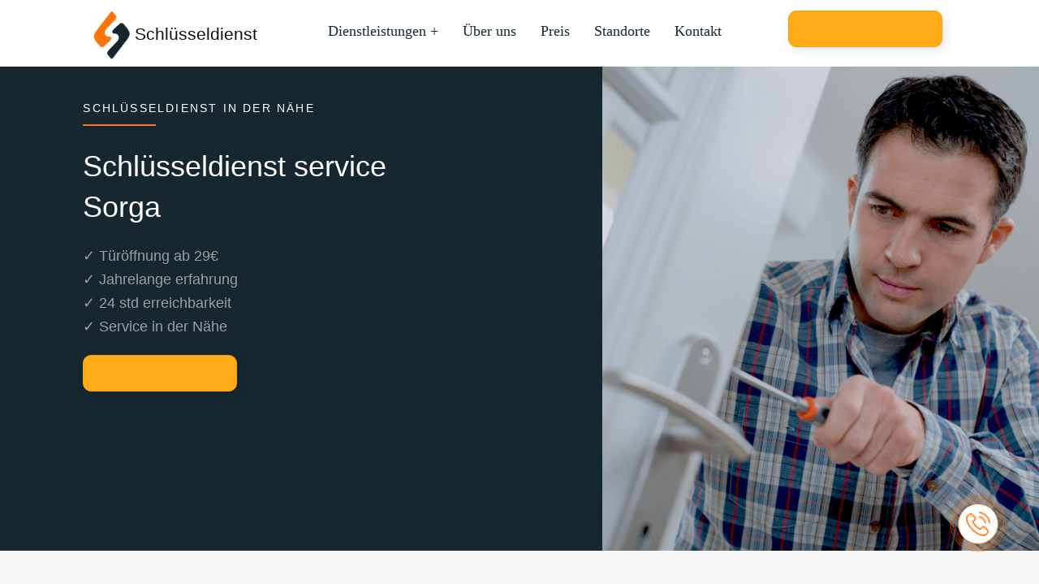

--- FILE ---
content_type: text/html; charset=UTF-8
request_url: https://schluesseldienst365.de/schluesseldienst-in-plauen-sorga/
body_size: 20933
content:
<!doctype html>
<html lang="de">
	<head>
		<!-- Google Tag Manager -->
		<script data-rocketlazyloadscript='[data-uri]' ></script>
		<!-- End Google Tag Manager -->
		<meta name="google-site-verification" content="e9QGRwPoT7MFwLco2FH1PwDnFDMqRDxQRbc7ZCaGvQc" />

		<!-- favicon -->
		<link rel="apple-touch-icon" sizes="180x180" href="/apple-touch-icon.png">
		<link rel="icon" type="image/png" sizes="32x32" href="/favicon-32x32.png">
		<link rel="icon" type="image/png" sizes="16x16" href="/favicon-16x16.png">

		<meta name="viewport" content="width=device-width, initial-scale=1">
		<meta content='true' name='HandheldFriendly'/>
		<meta content='width' name='MobileOptimized'/>
		<meta content='yes' name='apple-mobile-web-app-capable'/>
		
		<meta property="og:type" content="website" />
		<meta property="og:title" content="Schlüsseldienst 365 - Ihr zuverlässiger Schlüsselnotdienst" />
		<meta property="og:description" content="Schlüsseldienst 365 bietet schnelle und professionelle Hilfe in jeder Situation. 24/7 verfügbar. Preiswert. Zuverlässig." />
		<meta property="og:url" content="https://schluesseldienst365.de/" />
		<meta property="og:image" content="https://schluesseldienst365.de/wp-content/uploads/2021/03/schluesseldienst-365-logo.png" />
		<meta property="og:image:alt" content="Schlüsseldienst 365 Logo" />

		
		<link rel="preconnect" href="https://fonts.googleapis.com">
		<link rel="preconnect" href="https://fonts.gstatic.com" crossorigin>
<!-- 		<link href="https://fonts.googleapis.com/css2?family=Barlow:ital,wght@0,100;0,200;0,300;0,400;0,500;0,600;0,700;0,800;0,900;1,100;1,200;1,300;1,400;1,500;1,600;1,700;1,800;1,900&display=swap" rel="stylesheet"> -->
<!-- 		<link href="css/styles.css" rel="stylesheet"> -->
		<link data-minify="1" rel="stylesheet" href="https://schluesseldienst365.de/wp-content/cache/min/1/wp-content/themes/rohrreinigung/assets/css/chief-slider.css?ver=1711570810">
		<script src="https://schluesseldienst365.de/wp-content/themes/rohrreinigung/assets/js/accordion.js" defer></script>
		<script defer src="https://schluesseldienst365.de/wp-content/themes/rohrreinigung/assets/js/chief-slider.js"></script>
		<script defer src="https://schluesseldienst365.de/wp-content/themes/rohrreinigung/assets/js/script.js"></script>
		<title>✅ Schlüsseldienst Sorga ➋➍ | 29€ Türöffnung zum Festpreis</title>
<meta name='robots' content='max-image-preview:large' />

<!-- All In One SEO Pack Pro 3.5.1ob_start_detected [-1,-1] -->
<!-- Debug-String: 2JMJ7L5RSW0YVB/VLWAYKK/YBWK -->
<meta name="description"  content="Schlüsseldienst Sorga ✅ 24 std ✅ Ohne Beschädigung ✅ Faire Preise ✅ Wir werden in 15 Minuten da sein ☆ Schlüsseldienst in Ihrer Nähe!" />

<script type="application/ld+json" class="aioseop-schema">{"@context":"https://schema.org","@graph":[{"@type":"Organization","@id":"https://schluesseldienst365.de/#organization","url":"https://schluesseldienst365.de/","name":"Rohrreinigung","sameAs":[]},{"@type":"WebSite","@id":"https://schluesseldienst365.de/#website","url":"https://schluesseldienst365.de/","name":"Rohrreinigung","publisher":{"@id":"https://schluesseldienst365.de/#organization"}},{"@type":"WebPage","@id":"https://schluesseldienst365.de/schluesseldienst-in-plauen-sorga/#webpage","url":"https://schluesseldienst365.de/schluesseldienst-in-plauen-sorga/","inLanguage":"de","name":"Schlüsseldienst service Sorga","isPartOf":{"@id":"https://schluesseldienst365.de/#website"},"breadcrumb":{"@id":"https://schluesseldienst365.de/schluesseldienst-in-plauen-sorga/#breadcrumblist"},"description":"Schlüsseldienst Sorga ✅ 24 std ✅ Ohne Beschädigung ✅ Faire Preise ✅ Wir werden in 15 Minuten da sein ☆ Schlüsseldienst in Ihrer Nähe!","datePublished":"2023-02-27T16:00:27+03:00","dateModified":"2023-02-27T16:00:27+03:00"},{"@type":"BreadcrumbList","@id":"https://schluesseldienst365.de/schluesseldienst-in-plauen-sorga/#breadcrumblist","itemListElement":[{"@type":"ListItem","position":1,"item":{"@type":"WebPage","@id":"https://schluesseldienst365.de/","url":"https://schluesseldienst365.de/","name":"✅ Schlüsseldienst   Düsseldorf ➋➍ | 29€ Türöffnung zum Festpreis"}},{"@type":"ListItem","position":2,"item":{"@type":"WebPage","@id":"https://schluesseldienst365.de/schluesseldienst-in-plauen-sorga/","url":"https://schluesseldienst365.de/schluesseldienst-in-plauen-sorga/","name":"Schlüsseldienst service Sorga"}}]}]}</script>
<link rel="canonical" href="https://schluesseldienst365.de/schluesseldienst-in-plauen-sorga/" />
<!-- All In One SEO Pack Pro -->

<link rel="alternate" type="application/rss+xml" title="Rohrreinigung &raquo; Feed" href="https://schluesseldienst365.de/feed/" />
<link rel="alternate" type="application/rss+xml" title="Rohrreinigung &raquo; Kommentar-Feed" href="https://schluesseldienst365.de/comments/feed/" />
<link rel="alternate" type="application/rss+xml" title="Rohrreinigung &raquo; Kommentar-Feed zu Schlüsseldienst service Sorga" href="https://schluesseldienst365.de/schluesseldienst-in-plauen-sorga/feed/" />
<style id='wp-img-auto-sizes-contain-inline-css'>
img:is([sizes=auto i],[sizes^="auto," i]){contain-intrinsic-size:3000px 1500px}
/*# sourceURL=wp-img-auto-sizes-contain-inline-css */
</style>
<style id='wp-emoji-styles-inline-css'>

	img.wp-smiley, img.emoji {
		display: inline !important;
		border: none !important;
		box-shadow: none !important;
		height: 1em !important;
		width: 1em !important;
		margin: 0 0.07em !important;
		vertical-align: -0.1em !important;
		background: none !important;
		padding: 0 !important;
	}
/*# sourceURL=wp-emoji-styles-inline-css */
</style>
<style id='wp-block-library-inline-css'>
:root{--wp-block-synced-color:#7a00df;--wp-block-synced-color--rgb:122,0,223;--wp-bound-block-color:var(--wp-block-synced-color);--wp-editor-canvas-background:#ddd;--wp-admin-theme-color:#007cba;--wp-admin-theme-color--rgb:0,124,186;--wp-admin-theme-color-darker-10:#006ba1;--wp-admin-theme-color-darker-10--rgb:0,107,160.5;--wp-admin-theme-color-darker-20:#005a87;--wp-admin-theme-color-darker-20--rgb:0,90,135;--wp-admin-border-width-focus:2px}@media (min-resolution:192dpi){:root{--wp-admin-border-width-focus:1.5px}}.wp-element-button{cursor:pointer}:root .has-very-light-gray-background-color{background-color:#eee}:root .has-very-dark-gray-background-color{background-color:#313131}:root .has-very-light-gray-color{color:#eee}:root .has-very-dark-gray-color{color:#313131}:root .has-vivid-green-cyan-to-vivid-cyan-blue-gradient-background{background:linear-gradient(135deg,#00d084,#0693e3)}:root .has-purple-crush-gradient-background{background:linear-gradient(135deg,#34e2e4,#4721fb 50%,#ab1dfe)}:root .has-hazy-dawn-gradient-background{background:linear-gradient(135deg,#faaca8,#dad0ec)}:root .has-subdued-olive-gradient-background{background:linear-gradient(135deg,#fafae1,#67a671)}:root .has-atomic-cream-gradient-background{background:linear-gradient(135deg,#fdd79a,#004a59)}:root .has-nightshade-gradient-background{background:linear-gradient(135deg,#330968,#31cdcf)}:root .has-midnight-gradient-background{background:linear-gradient(135deg,#020381,#2874fc)}:root{--wp--preset--font-size--normal:16px;--wp--preset--font-size--huge:42px}.has-regular-font-size{font-size:1em}.has-larger-font-size{font-size:2.625em}.has-normal-font-size{font-size:var(--wp--preset--font-size--normal)}.has-huge-font-size{font-size:var(--wp--preset--font-size--huge)}.has-text-align-center{text-align:center}.has-text-align-left{text-align:left}.has-text-align-right{text-align:right}.has-fit-text{white-space:nowrap!important}#end-resizable-editor-section{display:none}.aligncenter{clear:both}.items-justified-left{justify-content:flex-start}.items-justified-center{justify-content:center}.items-justified-right{justify-content:flex-end}.items-justified-space-between{justify-content:space-between}.screen-reader-text{border:0;clip-path:inset(50%);height:1px;margin:-1px;overflow:hidden;padding:0;position:absolute;width:1px;word-wrap:normal!important}.screen-reader-text:focus{background-color:#ddd;clip-path:none;color:#444;display:block;font-size:1em;height:auto;left:5px;line-height:normal;padding:15px 23px 14px;text-decoration:none;top:5px;width:auto;z-index:100000}html :where(.has-border-color){border-style:solid}html :where([style*=border-top-color]){border-top-style:solid}html :where([style*=border-right-color]){border-right-style:solid}html :where([style*=border-bottom-color]){border-bottom-style:solid}html :where([style*=border-left-color]){border-left-style:solid}html :where([style*=border-width]){border-style:solid}html :where([style*=border-top-width]){border-top-style:solid}html :where([style*=border-right-width]){border-right-style:solid}html :where([style*=border-bottom-width]){border-bottom-style:solid}html :where([style*=border-left-width]){border-left-style:solid}html :where(img[class*=wp-image-]){height:auto;max-width:100%}:where(figure){margin:0 0 1em}html :where(.is-position-sticky){--wp-admin--admin-bar--position-offset:var(--wp-admin--admin-bar--height,0px)}@media screen and (max-width:600px){html :where(.is-position-sticky){--wp-admin--admin-bar--position-offset:0px}}

/*# sourceURL=wp-block-library-inline-css */
</style><style id='global-styles-inline-css'>
:root{--wp--preset--aspect-ratio--square: 1;--wp--preset--aspect-ratio--4-3: 4/3;--wp--preset--aspect-ratio--3-4: 3/4;--wp--preset--aspect-ratio--3-2: 3/2;--wp--preset--aspect-ratio--2-3: 2/3;--wp--preset--aspect-ratio--16-9: 16/9;--wp--preset--aspect-ratio--9-16: 9/16;--wp--preset--color--black: #000000;--wp--preset--color--cyan-bluish-gray: #abb8c3;--wp--preset--color--white: #ffffff;--wp--preset--color--pale-pink: #f78da7;--wp--preset--color--vivid-red: #cf2e2e;--wp--preset--color--luminous-vivid-orange: #ff6900;--wp--preset--color--luminous-vivid-amber: #fcb900;--wp--preset--color--light-green-cyan: #7bdcb5;--wp--preset--color--vivid-green-cyan: #00d084;--wp--preset--color--pale-cyan-blue: #8ed1fc;--wp--preset--color--vivid-cyan-blue: #0693e3;--wp--preset--color--vivid-purple: #9b51e0;--wp--preset--gradient--vivid-cyan-blue-to-vivid-purple: linear-gradient(135deg,rgb(6,147,227) 0%,rgb(155,81,224) 100%);--wp--preset--gradient--light-green-cyan-to-vivid-green-cyan: linear-gradient(135deg,rgb(122,220,180) 0%,rgb(0,208,130) 100%);--wp--preset--gradient--luminous-vivid-amber-to-luminous-vivid-orange: linear-gradient(135deg,rgb(252,185,0) 0%,rgb(255,105,0) 100%);--wp--preset--gradient--luminous-vivid-orange-to-vivid-red: linear-gradient(135deg,rgb(255,105,0) 0%,rgb(207,46,46) 100%);--wp--preset--gradient--very-light-gray-to-cyan-bluish-gray: linear-gradient(135deg,rgb(238,238,238) 0%,rgb(169,184,195) 100%);--wp--preset--gradient--cool-to-warm-spectrum: linear-gradient(135deg,rgb(74,234,220) 0%,rgb(151,120,209) 20%,rgb(207,42,186) 40%,rgb(238,44,130) 60%,rgb(251,105,98) 80%,rgb(254,248,76) 100%);--wp--preset--gradient--blush-light-purple: linear-gradient(135deg,rgb(255,206,236) 0%,rgb(152,150,240) 100%);--wp--preset--gradient--blush-bordeaux: linear-gradient(135deg,rgb(254,205,165) 0%,rgb(254,45,45) 50%,rgb(107,0,62) 100%);--wp--preset--gradient--luminous-dusk: linear-gradient(135deg,rgb(255,203,112) 0%,rgb(199,81,192) 50%,rgb(65,88,208) 100%);--wp--preset--gradient--pale-ocean: linear-gradient(135deg,rgb(255,245,203) 0%,rgb(182,227,212) 50%,rgb(51,167,181) 100%);--wp--preset--gradient--electric-grass: linear-gradient(135deg,rgb(202,248,128) 0%,rgb(113,206,126) 100%);--wp--preset--gradient--midnight: linear-gradient(135deg,rgb(2,3,129) 0%,rgb(40,116,252) 100%);--wp--preset--font-size--small: 13px;--wp--preset--font-size--medium: 20px;--wp--preset--font-size--large: 36px;--wp--preset--font-size--x-large: 42px;--wp--preset--spacing--20: 0.44rem;--wp--preset--spacing--30: 0.67rem;--wp--preset--spacing--40: 1rem;--wp--preset--spacing--50: 1.5rem;--wp--preset--spacing--60: 2.25rem;--wp--preset--spacing--70: 3.38rem;--wp--preset--spacing--80: 5.06rem;--wp--preset--shadow--natural: 6px 6px 9px rgba(0, 0, 0, 0.2);--wp--preset--shadow--deep: 12px 12px 50px rgba(0, 0, 0, 0.4);--wp--preset--shadow--sharp: 6px 6px 0px rgba(0, 0, 0, 0.2);--wp--preset--shadow--outlined: 6px 6px 0px -3px rgb(255, 255, 255), 6px 6px rgb(0, 0, 0);--wp--preset--shadow--crisp: 6px 6px 0px rgb(0, 0, 0);}:where(.is-layout-flex){gap: 0.5em;}:where(.is-layout-grid){gap: 0.5em;}body .is-layout-flex{display: flex;}.is-layout-flex{flex-wrap: wrap;align-items: center;}.is-layout-flex > :is(*, div){margin: 0;}body .is-layout-grid{display: grid;}.is-layout-grid > :is(*, div){margin: 0;}:where(.wp-block-columns.is-layout-flex){gap: 2em;}:where(.wp-block-columns.is-layout-grid){gap: 2em;}:where(.wp-block-post-template.is-layout-flex){gap: 1.25em;}:where(.wp-block-post-template.is-layout-grid){gap: 1.25em;}.has-black-color{color: var(--wp--preset--color--black) !important;}.has-cyan-bluish-gray-color{color: var(--wp--preset--color--cyan-bluish-gray) !important;}.has-white-color{color: var(--wp--preset--color--white) !important;}.has-pale-pink-color{color: var(--wp--preset--color--pale-pink) !important;}.has-vivid-red-color{color: var(--wp--preset--color--vivid-red) !important;}.has-luminous-vivid-orange-color{color: var(--wp--preset--color--luminous-vivid-orange) !important;}.has-luminous-vivid-amber-color{color: var(--wp--preset--color--luminous-vivid-amber) !important;}.has-light-green-cyan-color{color: var(--wp--preset--color--light-green-cyan) !important;}.has-vivid-green-cyan-color{color: var(--wp--preset--color--vivid-green-cyan) !important;}.has-pale-cyan-blue-color{color: var(--wp--preset--color--pale-cyan-blue) !important;}.has-vivid-cyan-blue-color{color: var(--wp--preset--color--vivid-cyan-blue) !important;}.has-vivid-purple-color{color: var(--wp--preset--color--vivid-purple) !important;}.has-black-background-color{background-color: var(--wp--preset--color--black) !important;}.has-cyan-bluish-gray-background-color{background-color: var(--wp--preset--color--cyan-bluish-gray) !important;}.has-white-background-color{background-color: var(--wp--preset--color--white) !important;}.has-pale-pink-background-color{background-color: var(--wp--preset--color--pale-pink) !important;}.has-vivid-red-background-color{background-color: var(--wp--preset--color--vivid-red) !important;}.has-luminous-vivid-orange-background-color{background-color: var(--wp--preset--color--luminous-vivid-orange) !important;}.has-luminous-vivid-amber-background-color{background-color: var(--wp--preset--color--luminous-vivid-amber) !important;}.has-light-green-cyan-background-color{background-color: var(--wp--preset--color--light-green-cyan) !important;}.has-vivid-green-cyan-background-color{background-color: var(--wp--preset--color--vivid-green-cyan) !important;}.has-pale-cyan-blue-background-color{background-color: var(--wp--preset--color--pale-cyan-blue) !important;}.has-vivid-cyan-blue-background-color{background-color: var(--wp--preset--color--vivid-cyan-blue) !important;}.has-vivid-purple-background-color{background-color: var(--wp--preset--color--vivid-purple) !important;}.has-black-border-color{border-color: var(--wp--preset--color--black) !important;}.has-cyan-bluish-gray-border-color{border-color: var(--wp--preset--color--cyan-bluish-gray) !important;}.has-white-border-color{border-color: var(--wp--preset--color--white) !important;}.has-pale-pink-border-color{border-color: var(--wp--preset--color--pale-pink) !important;}.has-vivid-red-border-color{border-color: var(--wp--preset--color--vivid-red) !important;}.has-luminous-vivid-orange-border-color{border-color: var(--wp--preset--color--luminous-vivid-orange) !important;}.has-luminous-vivid-amber-border-color{border-color: var(--wp--preset--color--luminous-vivid-amber) !important;}.has-light-green-cyan-border-color{border-color: var(--wp--preset--color--light-green-cyan) !important;}.has-vivid-green-cyan-border-color{border-color: var(--wp--preset--color--vivid-green-cyan) !important;}.has-pale-cyan-blue-border-color{border-color: var(--wp--preset--color--pale-cyan-blue) !important;}.has-vivid-cyan-blue-border-color{border-color: var(--wp--preset--color--vivid-cyan-blue) !important;}.has-vivid-purple-border-color{border-color: var(--wp--preset--color--vivid-purple) !important;}.has-vivid-cyan-blue-to-vivid-purple-gradient-background{background: var(--wp--preset--gradient--vivid-cyan-blue-to-vivid-purple) !important;}.has-light-green-cyan-to-vivid-green-cyan-gradient-background{background: var(--wp--preset--gradient--light-green-cyan-to-vivid-green-cyan) !important;}.has-luminous-vivid-amber-to-luminous-vivid-orange-gradient-background{background: var(--wp--preset--gradient--luminous-vivid-amber-to-luminous-vivid-orange) !important;}.has-luminous-vivid-orange-to-vivid-red-gradient-background{background: var(--wp--preset--gradient--luminous-vivid-orange-to-vivid-red) !important;}.has-very-light-gray-to-cyan-bluish-gray-gradient-background{background: var(--wp--preset--gradient--very-light-gray-to-cyan-bluish-gray) !important;}.has-cool-to-warm-spectrum-gradient-background{background: var(--wp--preset--gradient--cool-to-warm-spectrum) !important;}.has-blush-light-purple-gradient-background{background: var(--wp--preset--gradient--blush-light-purple) !important;}.has-blush-bordeaux-gradient-background{background: var(--wp--preset--gradient--blush-bordeaux) !important;}.has-luminous-dusk-gradient-background{background: var(--wp--preset--gradient--luminous-dusk) !important;}.has-pale-ocean-gradient-background{background: var(--wp--preset--gradient--pale-ocean) !important;}.has-electric-grass-gradient-background{background: var(--wp--preset--gradient--electric-grass) !important;}.has-midnight-gradient-background{background: var(--wp--preset--gradient--midnight) !important;}.has-small-font-size{font-size: var(--wp--preset--font-size--small) !important;}.has-medium-font-size{font-size: var(--wp--preset--font-size--medium) !important;}.has-large-font-size{font-size: var(--wp--preset--font-size--large) !important;}.has-x-large-font-size{font-size: var(--wp--preset--font-size--x-large) !important;}
/*# sourceURL=global-styles-inline-css */
</style>

<style id='classic-theme-styles-inline-css'>
/*! This file is auto-generated */
.wp-block-button__link{color:#fff;background-color:#32373c;border-radius:9999px;box-shadow:none;text-decoration:none;padding:calc(.667em + 2px) calc(1.333em + 2px);font-size:1.125em}.wp-block-file__button{background:#32373c;color:#fff;text-decoration:none}
/*# sourceURL=/wp-includes/css/classic-themes.min.css */
</style>
<link data-minify="1" rel='stylesheet' id='cookie-law-info-css' href='https://schluesseldienst365.de/wp-content/cache/min/1/wp-content/plugins/cookie-law-info/public/css/cookie-law-info-public.css?ver=1711570810' media='all' />
<link data-minify="1" rel='stylesheet' id='cookie-law-info-gdpr-css' href='https://schluesseldienst365.de/wp-content/cache/min/1/wp-content/plugins/cookie-law-info/public/css/cookie-law-info-gdpr.css?ver=1711570810' media='all' />
<link data-minify="1" rel='stylesheet' id='rohrreinigung-style-css' href='https://schluesseldienst365.de/wp-content/cache/min/1/wp-content/themes/rohrreinigung/style.css?ver=1711570810' media='all' />
<link data-minify="1" rel='stylesheet' id='rohrreinigung-fonts-css' href='https://schluesseldienst365.de/wp-content/cache/min/1/wp-content/themes/rohrreinigung/assets/fonts/fonts.css?ver=1711570810' media='all' />
<script src="https://schluesseldienst365.de/wp-includes/js/jquery/jquery.min.js?ver=3.7.1" id="jquery-core-js" defer></script>
<script src="https://schluesseldienst365.de/wp-includes/js/jquery/jquery-migrate.min.js?ver=3.4.1" id="jquery-migrate-js" defer></script>
<script src="https://schluesseldienst365.de/wp-includes/js/underscore.min.js?ver=1.13.7" id="underscore-js" defer></script>
<script src="https://schluesseldienst365.de/wp-includes/js/backbone.min.js?ver=1.6.0" id="backbone-js" defer></script>
<script id="wp-api-request-js-extra">
var wpApiSettings = {"root":"https://schluesseldienst365.de/wp-json/","nonce":"0018fdd102","versionString":"wp/v2/"};
//# sourceURL=wp-api-request-js-extra
</script>
<script src="https://schluesseldienst365.de/wp-includes/js/api-request.min.js?ver=6.9" id="wp-api-request-js" defer></script>
<script src="https://schluesseldienst365.de/wp-includes/js/wp-api.min.js?ver=6.9" id="wp-api-js" defer></script>
<script id="alfa-tools-js-extra">
var REST_API_data = {"root":"https://schluesseldienst365.de/wp-json/","nonce":"07a0d73120"};
//# sourceURL=alfa-tools-js-extra
</script>
<script src="https://schluesseldienst365.de/wp-content/plugins/alfa-tools/public/js/alfa-tools-public.js?ver=1.0.4" id="alfa-tools-js" defer></script>
<script data-rocketlazyloadscript='[data-uri]' id="cookie-law-info-js-extra"></script>
<script data-rocketlazyloadscript='https://schluesseldienst365.de/wp-content/plugins/cookie-law-info/public/js/cookie-law-info-public.js?ver=2.1.2'  id="cookie-law-info-js"></script>
<link rel="https://api.w.org/" href="https://schluesseldienst365.de/wp-json/" /><link rel="alternate" title="JSON" type="application/json" href="https://schluesseldienst365.de/wp-json/wp/v2/pages/9306" /><link rel="EditURI" type="application/rsd+xml" title="RSD" href="https://schluesseldienst365.de/xmlrpc.php?rsd" />
<meta name="generator" content="WordPress 6.9" />
<link rel='shortlink' href='https://schluesseldienst365.de/?p=9306' />
<link rel="pingback" href="https://schluesseldienst365.de/xmlrpc.php"><link rel="icon" href="https://schluesseldienst365.de/wp-content/uploads/2023/04/cropped-mstile-310x310-1-32x32.png" sizes="32x32" />
<link rel="icon" href="https://schluesseldienst365.de/wp-content/uploads/2023/04/cropped-mstile-310x310-1-192x192.png" sizes="192x192" />
<link rel="apple-touch-icon" href="https://schluesseldienst365.de/wp-content/uploads/2023/04/cropped-mstile-310x310-1-180x180.png" />
<meta name="msapplication-TileImage" content="https://schluesseldienst365.de/wp-content/uploads/2023/04/cropped-mstile-310x310-1-270x270.png" />
		<style id="wp-custom-css">
			.wrapper-elements {
    grid-gap: 1%;
		margin-bottom: 3%;
}

.wrapper-elements .element {
    padding: 5%;
    border-radius: 10px;
		grid-template-columns: 10%;
	    background: #f8f9fb;
	    box-shadow: 4px 4px 15px rgb(0 0 0 / 10%);
	
}

.block-2 {
    padding-top: 0%;
}

.box .center {
    padding-top: 2%;
}

.box .center .line {
    margin-bottom: 0%;
}

@media (max-width: 767px) {
	.wrapper-elements {
    	margin-bottom: 8%;
	}
}


element.style {
}
.block-card {
    display: grid;
    grid-template-columns: repeat(auto-fill, minmax(50%, 1fr));
    align-items: center;
    justify-items: end;
}

.block-3 {
    padding-bottom: 3%;
}

.block-4 {
    padding-top: 0%;
}

.block-9 {
	padding-bottom:2%;
}

.block-9 .container {
    width: 100%;
}

.block-10 {
    padding-top: 2%;
}

@media (max-width: 1427px){
	.block-1 .text-content-field {
			padding-top: 2%;
	}
}

@media (max-width: 1427px){
	.block-1_content .heading {
			font-size: 36px;
			line-height: 50px;
	}
}

@media (max-width: 960px){
.block-1_content .heading {
    font-size: 30px;
    line-height: 35px;
	}
}

@media (max-width: 937px) {
	.block-1_content .text {
			font-size: 16px;
			line-height: 24px;
	}
}

@media (min-width: 1067px) and (max-width: 1128px){
	.block-1_content .heading {
			font-size: 18px;
			line-height: 35px;
	}
}

body {
	overflow-x: hidden;
}

.page-404 {
    display: grid;
    text-align: center;
    font-family: "Montserrat", sans-serif;
    font-weight: 500;
}

.wrapper-404 {
    padding-top: 5%;
    padding-bottom: 5%;
}

.number-404 {
    font-size: 80px;
}

.heading-404 {
    font-size: 35px;
    padding-top: 20px;
}

.wrapper-404 {
    align-self: center;
}

.logo-404 {
    padding-top: 50px;
}
.logo-404 a {
    color: black;
	text-decoration: none;
}
.text-button-404 {
	color: white;
	font-size: 25px;
}
.impressum-container p {
	  font-weight: 300;
    font-size: 18px;
    line-height: 29px;
    color: #7a7a7a;
}
.impressum-container h5 {
	  font-weight: 400;
    font-size: 24px;
    line-height: 29px;
    color: #16272f;
}
.impressum-content {
	padding-top: 2%;
}

.impressum-padding {
	padding-top: 2%;
}
.wrapper-impressum {
	padding-bottom: 5%;
	padding-top: 5%;
}
.impressum-contacts p {
	color: black;
}

.price{
	background: white;
}

.block-card{
	height: 950px;
}		</style>
		<noscript><style id="rocket-lazyload-nojs-css">.rll-youtube-player, [data-lazy-src]{display:none !important;}</style></noscript>	<link data-minify="1" rel='stylesheet' id='cookie-law-info-table-css' href='https://schluesseldienst365.de/wp-content/cache/min/1/wp-content/plugins/cookie-law-info/public/css/cookie-law-info-table.css?ver=1711570810' media='all' />
</head>

	<body class="page" >
				
		<!-- Google Tag Manager (noscript) -->
		<noscript><iframe src="https://www.googletagmanager.com/ns.html?id=GTM-MJ86J6J"
		height="0" width="0" style="display:none;visibility:hidden"></iframe></noscript>
		<!-- End Google Tag Manager (noscript) -->
		
		<!-- header -->
		<header class="header box">
			<div class="header__logo">
				<a href="https://schluesseldienst365.de/index.php"><img width="52" height="60" src="data:image/svg+xml,%3Csvg%20xmlns='http://www.w3.org/2000/svg'%20viewBox='0%200%2052%2060'%3E%3C/svg%3E" class="" alt="logo header" data-lazy-src="https://schluesseldienst365.de/wp-content/themes/rohrreinigung/assets/image/logo-main.png"><noscript><img width="52" height="60" src="https://schluesseldienst365.de/wp-content/themes/rohrreinigung/assets/image/logo-main.png" class="" alt="logo header"></noscript></a>
				<div class="header-logo-text">Schlüsseldienst</div>
			</div>
			<div class="header__menu navbar navbar-default navbar-top navbar-shrink">
				<div class=" ">
					<div class="navbar-header page-scroll">
						<button type="button" class="navbar-toggle" data-toggle="collapse" data-target="#navbar-1">
							<span class="sr-only">Toggle navigation</span>
							<span class="icon-bar icon-bar-1"></span>
							<span class="icon-bar icon-bar-2"></span>
							<span class="icon-bar icon-bar-3"></span>
						</button>
					</div>
					<div class="collapse navbar-collapse" id="navbar-1">
						<ul class="nav navbar-nav">
							<li class="hidden active">
								<a href="#page-top"></a>
							</li>
							<li class="">
								<a class="page-scroll nav-custom text_button" href="https://schluesseldienst365.de">Dienstleistungen +</a>
							</li>
							<li class="">
								<a class="page-scroll nav-custom" href="https://schluesseldienst365.de">Über uns</a>
							</li>
							<li class="">
								<a class="page-scroll nav-custom" href="https://schluesseldienst365.de/price">Preis</a>
							</li>
							<li class="">
								<a class="page-scroll nav-custom" href="https://schluesseldienst365.de/standorte">Standorte</a>
							</li>
							<li class="">
								<a class="page-scroll nav-custom" href="https://schluesseldienst365.de/contact">Kontakt</a>
							</li>
						</ul>
					</div>
				</div>
			</div>
			<a href="#" class="main-banner__btn btn btn-primary phone-button">
				<i class="fas fa-phone-alt" aria-hidden="true"></i>
				<span class="phone-button__number"></span>
			</a>

		</header>
<!-- BLOCK-1. -->
<div class="wrapper-main">
	<div class="block-1 box">
		<div class="block-1_content text-content-field">
			<div class="wrapper-head">
				<h3 class="h3-heading heading_white">Schlüsseldienst in der Nähe</h3>
				<div class="line"></div>
			</div>
			<h1 class="heading heading_white heading_sm">Schlüsseldienst service Sorga</h1>

			<div class="text text_white checklist_text">
				✓ Türöffnung ab 29€<br>
				✓ Jahrelange erfahrung<br>
				✓ 24 std erreichbarkeit<br>
				✓ Service in der Nähe <br>
			</div>
			<a href="#" class="main-banner__btn btn btn-primary phone-button mb-5">
				<i class="fas fa-phone-alt" aria-hidden="true"></i>
				<span class="phone-button__number"></span>
			</a>
		</div>
		<div class="block-1_img">
			<img width="640" height="709" src="data:image/svg+xml,%3Csvg%20xmlns='http://www.w3.org/2000/svg'%20viewBox='0%200%20640%20709'%3E%3C/svg%3E" class="img-responsive" alt="img" data-lazy-src="https://schluesseldienst365.de/wp-content/themes/rohrreinigung/assets/image/preview-img.png"><noscript><img width="640" height="709" src="https://schluesseldienst365.de/wp-content/themes/rohrreinigung/assets/image/preview-img.png" class="img-responsive" alt="img"></noscript>
		</div>
	</div>
</div>


<!-- BLOCK-2 cards -->
<div class="block-2 box">
	<div class="center">
		<div class="wrapper-head">
			<h3 class="h3-heading">Welche Dienstleistungen wir anbieten</h3>
			<div class="line"></div>
		</div>
		<h2 class="heading">Leistungen vom Schlüsseldienst</h2>  
	</div>
	<div class="row cards">
		<a href="https://schluesseldienst365.de" class="card">
			<div class="icons icon-1"></div>
			<div class="content">
				<h3>Türöffnung Sorga</h3>
				<p>Türöffnungsdienst 24 Stunden am Tag. Master-Wartezeit 15-20 Minuten</p>	
			</div>
		</a>
		<a href="https://schluesseldienst365.de" class="card">
			<div class="icons icon-2"></div>
			<div class="content">
				<h3>Tresoröffnung Sorga</h3>
				<p>In 95% aller Fälle hinterlassen wir bei der Öffnung keine Beschädigungen an der Tür.</p>		
			</div>
		</a>
		<a href="https://schluesseldienst365.de" class="card">
			<div class="icons icon-3"></div>
			<div class="content">
				<h3>Autoöffnung Sorga</h3>
				<p>Wir können jede Automarke schnell und ohne Schäden öffnen</p>	
			</div>
		</a>
	</div>
	<div class="row cards">
		<a href="https://schluesseldienst365.de" class="card">
			<div class="icons icon-4"></div>
			<div class="content">
				<h3>Einbruchschutz Sorga</h3>
				<p>Installation von Haussicherheitssystemen</p>		
			</div>
		</a>
		<a href="https://schluesseldienst365.de" class="card">
			<div class="icons icon-5"></div>
			<div class="content">
				<h3>Schlüsselnotdienst Sorga</h3>
				<p>Wenn Sie Ihren Schlüssel verloren haben, können wir Ihnen helfen, jede Tür zu öffnen</p>	
			</div>
		</a>
		<a href="https://schluesseldienst365.de" class="card">
			<div class="icons icon-6"></div>
			<div class="content">
				<h3>Schlosswechseln Sorga</h3>
				<p>Wir arbeiten nur mit Qualitätsmarken. Austausch des Türschlosses innerhalb einer Stunde</p>	
			</div>
		</a>
	</div>
	<div class="row cards">
		<a href="https://schluesseldienst365.de" class="card">
			<div class="icons icon-7"></div>
			<div class="content">
				<h3>Zylinder wechseln Sorga</h3>
				<p>Schneller Wechsel des Türzylinders und neuer Schlüsselsatz</p>	
			</div>
		</a>
		<a href="https://schluesseldienst365.de" class="card">
			<div class="icons icon-8"></div>
			<div class="content">
				<h3>Schlüssel nachmachen Sorga</h3>
				<p>Wir kommen zu Ihnen und erstellen für Sie eine Schlüsselkopie.</p>	
			</div>
		</a>
		<div class="card">
			<div class="content" style="grid-area:a;">
				<h3>Ein Schlüsseldienst in Ihrer Nähe.</h3>
				<p>
					Rufen Sie uns jetzt an und ein Schlüsseldienst ist in 15 Minuten bei Ihnen!<br>
				</p>	
			</div>
			<a href="#" class="btn btn-primary phone-button"  style="grid-area:b;"><span class="phone-button__number"></span></a>
		</div>
	</div>
</div>		


<!-- BLOCK-3 -->
<div class="block-card block-3 block-bg box">
	<div class="text-content-field block-card_right desktop-hidden">

		<div class="">
			<div class="heading">
				<div class="wrapper-head">
					<h3 class="h3-heading">SCHLÜSSELDIENST IN DER NÄHE</h3>
					<div class="line"></div>
				</div>
				24/7 NOTSCHLÜSSELDIENST
			</div>
		</div>
		<div class="text text-1">
			Unser Unternehmen bietet Kunden die Installation und den Service einer großen Anzahl von Schloss- und Sicherheitsprodukten. Diese sollen ihnen helfen, sich zu Hause oder im Büro sicherer zu fühlen. Unsere Dienstleistungen umfassen unter anderem:

			<br>Türbeschläge tauschen
			<br>Türöffnung bei einer zugezogenen Tür
			<br>abgebrochenen Schlüssel aus Schloss entfernen
			<br>Öffnung / Reparatur eines defekten Schlosses / Tür
		</div>
	</div>
	<img width="570" height="580" class="block-card_left img-responsive" src="data:image/svg+xml,%3Csvg%20xmlns='http://www.w3.org/2000/svg'%20viewBox='0%200%20570%20580'%3E%3C/svg%3E" alt="img" data-lazy-src="https://schluesseldienst365.de/wp-content/themes/rohrreinigung/assets/image/door-repair.png"><noscript><img width="570" height="580" class="block-card_left img-responsive" src="https://schluesseldienst365.de/wp-content/themes/rohrreinigung/assets/image/door-repair.png" alt="img"></noscript>
	<div class="text-content-field block-card_right mobile-hidden-main">
		<div class="">
			<div class="heading">
				<div class="wrapper-head">
					<h3 class="h3-heading">Why choose us</h3>
					<div class="line"></div>
				</div>
				Perfect solution for all Schlüsseldienst service
			</div>
		</div>
		<div class="text text-1">
			Lorem ipsum dolor sit amet, consectetur adipiscing elit. Ut elit tellus, 
			luctus nec ullamcorper mattis, pulvinar Lorem ipsum dolor sit amet, consectetur 
			adipiscing elit. Ut elit tellus, luctus nec ullamcorper mattis, pulvinar dapibu.Lorem 
			ipsum dolor sit amet, consectetur adipiscing elit. Ut elit tellus, luctus nec ullamcorper mattis, pulvinar dapibu.
		</div>
	</div>
</div>
<div class="wrapper-elements mobile-hidden-main">
	<div class="element">
		<img width="3" height="32" src="data:image/svg+xml,%3Csvg%20xmlns='http://www.w3.org/2000/svg'%20viewBox='0%200%203%2032'%3E%3C/svg%3E" alt="img" data-lazy-src="https://schluesseldienst365.de/wp-content/themes/rohrreinigung/assets/image/rectangle.png"><noscript><img width="3" height="32" src="https://schluesseldienst365.de/wp-content/themes/rohrreinigung/assets/image/rectangle.png" alt="img"></noscript>
		<div class="heading">Wir arbeiten 24/7</div>
		<div class="text">Wir sind in Sorga immer erreichbar und kommen jederzeit gerne zu Ihnen</div>
	</div>
	<div class="element">
		<img width="3" height="32" src="data:image/svg+xml,%3Csvg%20xmlns='http://www.w3.org/2000/svg'%20viewBox='0%200%203%2032'%3E%3C/svg%3E" alt="img" data-lazy-src="https://schluesseldienst365.de/wp-content/themes/rohrreinigung/assets/image/rectangle.png"><noscript><img width="3" height="32" src="https://schluesseldienst365.de/wp-content/themes/rohrreinigung/assets/image/rectangle.png" alt="img"></noscript>
		<div class="heading">Türöffnung ab 29€</div>
		<div class="text">Seit vielen Jahren bieten wir Anwohnern und Geschäftsinhabern einen guten und zuverlässigen Service.</div>
	</div>
	<div class="element">
		<img width="3" height="32" src="data:image/svg+xml,%3Csvg%20xmlns='http://www.w3.org/2000/svg'%20viewBox='0%200%203%2032'%3E%3C/svg%3E" alt="img" data-lazy-src="https://schluesseldienst365.de/wp-content/themes/rohrreinigung/assets/image/rectangle.png"><noscript><img width="3" height="32" src="https://schluesseldienst365.de/wp-content/themes/rohrreinigung/assets/image/rectangle.png" alt="img"></noscript>
		<div class="heading">Schnelle Bedienung</div>
		<div class="text">Wir arbeiten in ganz Sorga und können Sie innerhalb von 15 Minuten erreichen.</div>
	</div>
</div>		


<!-- BLOCK-4 jumbotron -->
<div class="block-4 block-bg box">
	<div class="wrapper-head">
		<h3 class="h3-heading heading_white">SCHLÜSSELDIENST IN DER NÄHE</h3>
		<div class="line"></div>
	</div>
	<div class="heading mobile-hidden-main">SCHNELL PREISWERT UND ABSOLUT FAIR! IHR SCHLÜSSELDIENST 365</div>
	<div class="heading desktop-hidden">Wir sind Ihr kompetenter Schlüsseldienst und Schlüsselnotdienst - 24 Stunden am Tag an 365 Tagen im Jahr sind wir für Sie erreichbar und helfen Ihnen schnell, preiswert und fachgerecht bei Türöffnungen, Tresoröffnungen, Autoöffnungen und vielen mehr. Kontaktieren Sie uns, wir helfen Ihnen gerne!</div>
	<div class="text mobile-hidden-main">Wir sind Ihr kompetenter Schlüsseldienst und Schlüsselnotdienst - 24 Stunden am Tag an 365 Tagen im Jahr sind wir für Sie erreichbar und helfen Ihnen schnell, preiswert und fachgerecht bei Türöffnungen, Tresoröffnungen, Autoöffnungen und vielen mehr. Kontaktieren Sie uns, wir helfen Ihnen gerne!</div>	
	<a href="#" class="main-banner__btn btn btn-primary phone-button">
		<i class="fas fa-phone-alt" aria-hidden="true"></i>
		<span class="phone-button__number"></span>
	</a>	
</div>	



<!-- block-5 price -->
<div class="price box">
	<div class="">
		<div class="wrapper-head">
			<h3 class="h3-heading">Preisgestaltung</h3>
			<div class="line"></div>
		</div>
		<h2 class="heading">Unsere Preise</h2>  
	</div>
	<div class="el">
		<div class="left">Türoffnung (Notdienst)</div>
		<div class="right">ab €29</div>
	</div>
	<div class="el">
		<div class="left">Einfacher SchließzylinderQualitätszylinder mit 3 Schlüsseln.</div>
		<div class="right">ab €27</div>
	</div>
	<div class="el">
		<div class="left">Empfehlenswerte Sicherheitszylinder Sicherheitszylinder mit Sicherungskarte, Not- und Gefahrenfunktion und 3 Komfort-Wende-Schlüsseln.</div>
		<div class="right">ab €59</div>
	</div>
	<div class="el">
		<div class="left">Einsteckschloss (Standardausführung)</div>
		<div class="right">ab €31</div>
	</div>
	<div class="el">
		<div class="left">Einsteckschloss (massive Ausführung)</div>
		<div class="right">ab €39</div>
	</div>
	<div class="el">
		<div class="left">Sicherheitsbeschlag mit Kernziehschutz</div>
		<div class="right">ab €69</div>
	</div>
	<div class="el">
		<div class="left">Türspion (Standard)</div>
		<div class="right">ab €30</div>
	</div>
	<div class="el">
		<div class="left">Türspion (Digital mit Bildschirm und Aufnahmefunktion)</div>
		<div class="right">ab €112</div>
	</div>
<!-- 	<div class="el">
		<div class="left">Garage lock repair/change</div>
		<div class="right">from £52,00</div>
	</div>
	<div class="el">
		<div class="left">Mailbox lock repair/change</div>
		<div class="right">from £56,00</div>
	</div>
	<div class="el">
		<div class="left">Door Realign</div>
		<div class="right">from £90,00</div>
	</div>
	<div class="el">
		<div class="left">Broken key extraction</div>
		<div class="right">from £45,00</div>
	</div> -->
</div>	


<!-- block-6 logos -->
<div class="logos box">
	<div class="">
		<div class="wrapper-head">
			<h3 class="h3-heading">Unsere Partner</h3>
			<div class="line"></div>
		</div>
		<p class="heading">Wir arbeiten mit Marken</p>  
	</div>
	<div class="images">
		<img width="181" height="108" src="data:image/svg+xml,%3Csvg%20xmlns='http://www.w3.org/2000/svg'%20viewBox='0%200%20181%20108'%3E%3C/svg%3E" class="img-responsive" alt="img" data-lazy-src="https://schluesseldienst365.de/wp-content/themes/rohrreinigung/assets/image/logos-1.png"><noscript><img width="181" height="108" src="https://schluesseldienst365.de/wp-content/themes/rohrreinigung/assets/image/logos-1.png" class="img-responsive" alt="img"></noscript>
		<img width="181" height="53" src="data:image/svg+xml,%3Csvg%20xmlns='http://www.w3.org/2000/svg'%20viewBox='0%200%20181%2053'%3E%3C/svg%3E" class="img-responsive" alt="img" data-lazy-src="https://schluesseldienst365.de/wp-content/themes/rohrreinigung/assets/image/logos-2.png"><noscript><img width="181" height="53" src="https://schluesseldienst365.de/wp-content/themes/rohrreinigung/assets/image/logos-2.png" class="img-responsive" alt="img"></noscript>
		<img width="182" height="108" src="data:image/svg+xml,%3Csvg%20xmlns='http://www.w3.org/2000/svg'%20viewBox='0%200%20182%20108'%3E%3C/svg%3E" class="img-responsive" alt="img" data-lazy-src="https://schluesseldienst365.de/wp-content/themes/rohrreinigung/assets/image/logos-3.png"><noscript><img width="182" height="108" src="https://schluesseldienst365.de/wp-content/themes/rohrreinigung/assets/image/logos-3.png" class="img-responsive" alt="img"></noscript>
		<img width="182" height="108" src="data:image/svg+xml,%3Csvg%20xmlns='http://www.w3.org/2000/svg'%20viewBox='0%200%20182%20108'%3E%3C/svg%3E" class="img-responsive" alt="img" data-lazy-src="https://schluesseldienst365.de/wp-content/themes/rohrreinigung/assets/image/logos-4.png"><noscript><img width="182" height="108" src="https://schluesseldienst365.de/wp-content/themes/rohrreinigung/assets/image/logos-4.png" class="img-responsive" alt="img"></noscript>
		<img width="182" height="81" src="data:image/svg+xml,%3Csvg%20xmlns='http://www.w3.org/2000/svg'%20viewBox='0%200%20182%2081'%3E%3C/svg%3E" class="img-responsive" alt="img" data-lazy-src="https://schluesseldienst365.de/wp-content/themes/rohrreinigung/assets/image/logos-5.png"><noscript><img width="182" height="81" src="https://schluesseldienst365.de/wp-content/themes/rohrreinigung/assets/image/logos-5.png" class="img-responsive" alt="img"></noscript>
		<img width="181" height="81" src="data:image/svg+xml,%3Csvg%20xmlns='http://www.w3.org/2000/svg'%20viewBox='0%200%20181%2081'%3E%3C/svg%3E" class="img-responsive" alt="img" data-lazy-src="https://schluesseldienst365.de/wp-content/themes/rohrreinigung/assets/image/logos-6.png"><noscript><img width="181" height="81" src="https://schluesseldienst365.de/wp-content/themes/rohrreinigung/assets/image/logos-6.png" class="img-responsive" alt="img"></noscript>
	</div>
</div>	


<!-- BLOCK-7 -->
<div class="box">
	<div class="center">
		<div class="wrapper-head">
			<h3 class="h3-heading">Arbeitsablauf</h3>
			<div class="line"></div>
		</div>
		<h2 class="heading">Ein professioneller Schlüsseldienst in der Nähe</h2>  
	</div>
	<div class="block-card block-7 block-bg ">
		<div class="text-content-field block-card_left">
			<div class="heading">Über uns</div>
			<div class="text">
				<p>
					Im gemäßigten Sorga sind unsere Schlüsseldienste rund um die Uhr für Sie im Einsatz. Auch nach Feierabend ist unser Schlüsseldienst in Sorga für Sie da, denn Kundenwünsche stehen für uns an erster Stelle - und die erfüllen wir auch nur in greifbarer Form. ! Beim Öffnen einer Tür in einer Notsituation berät Sie unser Schlüsseldienst ausführlich über Sicherheitstechnik, einige Schließmechanismen und Maßnahmen zum Schutz der Tür. Unsere verschiedenen Schlüsseldienste aus Sorga stehen sowohl Privatpersonen als auch Unternehmen zur Verfügung. Wir werden die Antwort auf Ihre Sorgen und Probleme finden.
				</p>
				<p>
					 Einer der größten Vorteile unseres Schlüsseldienstes ist, dass er die Tür in Sorga sofort öffnet und frühzeitig vor Ort ist. Da unsere Schlüsseldienste in allen Gebieten von Sorga tätig sind, können sie jeden Ort in Sorga in kürzester Zeit erreichen. Die Ankunftszeit beträgt nicht mehr als 15 Minuten.
				</p>
				<p>
					Unser Schlüsseldienst in Sorga schützt Sie vor ungerechten und überhöhten Kosten. Achten Sie aber auch auf einen sauberen und schadensfreien Umgang mit Ihren Schlössern und Türen. Es ist uns wichtig, dass wir die Arbeiten an Ihrem Schloss oder Portal so durchführen, dass keine Schäden entstehen. Mit unseren Spezialisten sind Sie in wenigen Minuten wieder zu Hause.
				</p>
			</div>
		</div>
		<img width="445" height="594" class="block-card_right img-responsive" src="data:image/svg+xml,%3Csvg%20xmlns='http://www.w3.org/2000/svg'%20viewBox='0%200%20445%20594'%3E%3C/svg%3E" alt="img" data-lazy-src="https://schluesseldienst365.de/wp-content/themes/rohrreinigung/assets/image/lisiy.png"><noscript><img width="445" height="594" class="block-card_right img-responsive" src="https://schluesseldienst365.de/wp-content/themes/rohrreinigung/assets/image/lisiy.png" alt="img"></noscript>
	</div>
</div>


<!-- BLOCK-8-->
<div class="block-8 block-bg box">
	<div class="wrapper-head">
		<div class="h3-heading heading_white">UNSER TEAM</div>
		<div class="line"></div>
	</div>
	<div class="heading">Treffen Sie das Team</div>
	<div class="cards">
		<div class="card ">
			<img width="357" height="380" src="data:image/svg+xml,%3Csvg%20xmlns='http://www.w3.org/2000/svg'%20viewBox='0%200%20357%20380'%3E%3C/svg%3E" class="img-responsive" alt="img" data-lazy-src="https://schluesseldienst365.de/wp-content/themes/rohrreinigung/assets/image/master-1.png"><noscript><img width="357" height="380" src="https://schluesseldienst365.de/wp-content/themes/rohrreinigung/assets/image/master-1.png" class="img-responsive" alt="img"></noscript>
			<div class="line"></div>
			<div class="heading">Ryan Matthew</div>
			<div class="text">Meister</div>
		</div>
		<div class="card">
			<img width="357" height="380" src="data:image/svg+xml,%3Csvg%20xmlns='http://www.w3.org/2000/svg'%20viewBox='0%200%20357%20380'%3E%3C/svg%3E" class="img-responsive" alt="img" data-lazy-src="https://schluesseldienst365.de/wp-content/themes/rohrreinigung/assets/image/master-2.png"><noscript><img width="357" height="380" src="https://schluesseldienst365.de/wp-content/themes/rohrreinigung/assets/image/master-2.png" class="img-responsive" alt="img"></noscript>
			<div class="line"></div>
			<div class="heading">Ryan Matthew</div>
			<div class="text">Meister</div>
		</div>
		<div class="card">
			<img width="356" height="380" src="data:image/svg+xml,%3Csvg%20xmlns='http://www.w3.org/2000/svg'%20viewBox='0%200%20356%20380'%3E%3C/svg%3E" class="img-responsive" alt="img" data-lazy-src="https://schluesseldienst365.de/wp-content/themes/rohrreinigung/assets/image/master-3.png"><noscript><img width="356" height="380" src="https://schluesseldienst365.de/wp-content/themes/rohrreinigung/assets/image/master-3.png" class="img-responsive" alt="img"></noscript>
			<div class="line"></div>
			<div class="heading">Ryan Matthew</div>
			<div class="text">Meister</div>
		</div>
	</div>
</div>


<!-- BLOCK-9 slider-->
<div class="block-9 block-bg box">
	<div class="container">
		<div class="slider-1 slider">
			<div class="slider-h3">
				<h3 class="h3-heading ">Was unsere Kunden sagen</h3>
				<div class="line"></div>
			</div>
			<h3 class="text-grid">Bewertungen über Schlüsseldienst 365</h3>   
			<div class="slider__wrapper">
				<div class="slider__items">
					<div class="slider__item">
						<div class="col-md-18 card size-card">
							<img class="l-img" src="data:image/svg+xml,%3Csvg%20xmlns='http://www.w3.org/2000/svg'%20viewBox='0%200%200%200'%3E%3C/svg%3E" alt="img" data-lazy-src="https://schluesseldienst365.de/wp-content/themes/rohrreinigung/assets/image/img1.svg"><noscript><img class="l-img" src="https://schluesseldienst365.de/wp-content/themes/rohrreinigung/assets/image/img1.svg" alt="img"></noscript>
							<div class="heading">
								<p class="slider-h5">Chino Tormendo</p>
							</div>
							<div class="r-img slider-img">★★★★★</div>
							<p class="slider-p ">Herr Albert rettete uns heute, nachdem der Schlüssel in der von innen zugezogenen Tür steckte. Schon am Telefon informierte er über den Festpreis von 39€ (Anfahrt und Öffnung). Er gab sogar ein Update 15Min bevor er bei uns war. Freundlich, professionell und in sekundenschnelle öffnete er uns die Tür. Vielen Dank!</p>
						</div>
					</div>
					<div class="slider__item">
						<div class="col-md-18 card size-card">
							<img class="l-img slider-img" src="data:image/svg+xml,%3Csvg%20xmlns='http://www.w3.org/2000/svg'%20viewBox='0%200%200%200'%3E%3C/svg%3E" alt="img" data-lazy-src="https://schluesseldienst365.de/wp-content/themes/rohrreinigung/assets/image/img2.svg"><noscript><img class="l-img slider-img" src="https://schluesseldienst365.de/wp-content/themes/rohrreinigung/assets/image/img2.svg" alt="img"></noscript>
							<div class="heading">
								<p class="slider-h5">Jim Hopstead</p>
							</div>
							<div class="r-img slider-img">★★★★★</div>
							<p class="slider-p ">Das wichtigste bei einem Schlüsseldienst sind wirklich die Festpreise und auf die kann man sich hier echt verlassen! Ich würde mich sofort wieder an Schlüsseldienst 365 wenden</p>
						</div>
					</div>
					<div class="slider__item">
						<div class="col-md-18 card size-card">
							<img class="l-img slider-img" src="data:image/svg+xml,%3Csvg%20xmlns='http://www.w3.org/2000/svg'%20viewBox='0%200%200%200'%3E%3C/svg%3E" alt="img" data-lazy-src="https://schluesseldienst365.de/wp-content/themes/rohrreinigung/assets/image/img3.svg"><noscript><img class="l-img slider-img" src="https://schluesseldienst365.de/wp-content/themes/rohrreinigung/assets/image/img3.svg" alt="img"></noscript>
							<div class="heading">
								<p class="slider-h5">Alice Harrington</p>
							</div>
							<div class="r-img slider-img">★★★★★</div>
							<p class="slider-p ">Sehr professionell mit tollem Service. Der Herr hat das Problem eindrucksvoll gelöst. Schnelle und zuverlässige Hilfe. 24/7 geöffnet, super nette und tolle Arbeit. Ich würde es persönlich empfehlen :) vielen vielen dank!</p>
						</div>
					</div>
					<div class="slider__item">
						<div class="col-md-18 card size-card">
							<img class="l-img" src="data:image/svg+xml,%3Csvg%20xmlns='http://www.w3.org/2000/svg'%20viewBox='0%200%200%200'%3E%3C/svg%3E" alt="img" data-lazy-src="https://schluesseldienst365.de/wp-content/themes/rohrreinigung/assets/image/img1.svg"><noscript><img class="l-img" src="https://schluesseldienst365.de/wp-content/themes/rohrreinigung/assets/image/img1.svg" alt="img"></noscript>
							<div class="heading">
								<p class="slider-h5">Chino Tormendo</p>
							</div>
							<div class="r-img slider-img">★★★★★</div>
							<p class="slider-p ">Das ist der beste Schlüsseldienst in in der Nähe . War schneller als erwartet da und hat die Tür super schnell aufbekommen. Kann ich nur empfehlen.
 Sehr pünktlich, freundlich und Festpreis eingehalten. Tür konnte geöffnet werden ohne das Schloss zu beschädigen. Weiter zu empfehlen!</p>
						</div>
					</div>
					<div class="slider__item">
						<div class="col-md-18 card size-card">
							<img class="l-img slider-img" src="data:image/svg+xml,%3Csvg%20xmlns='http://www.w3.org/2000/svg'%20viewBox='0%200%200%200'%3E%3C/svg%3E" alt="img" data-lazy-src="https://schluesseldienst365.de/wp-content/themes/rohrreinigung/assets/image/img2.svg"><noscript><img class="l-img slider-img" src="https://schluesseldienst365.de/wp-content/themes/rohrreinigung/assets/image/img2.svg" alt="img"></noscript>
							<div class="heading">
								<p class="slider-h5">Jim Hopstead</p>
							</div>
							<div class="r-img slider-img">★★★★★</div>
							<p class="slider-p ">Freundlich und kompetent, keine Abzocke sondern alles genau wie am Telefon verhandelt. Die Tür wurde in wenigen Sekunden ohne Schäden geöffnet. Werde diese Nummer definitiv einspeichern falls ich mich noch einmal aussperre.</p>
						</div>
					</div>
				</div>
			</div>
						<ol class="slider__indicators ind-grid">
				<li data-slide-to="0"></li>
				<li data-slide-to="1"></li>
				<li data-slide-to="2"></li>
				<li data-slide-to="3"></li>
				<li data-slide-to="4"></li>
				<li data-slide-to="5"></li>
			</ol>
		</div>
	</div>
</div>	


<!-- BLOCK-10 accordion-->
<div class="block-10 block-bg2 box">
	<div class="">
		<div class="wrapper-head">
			<h3 class="h3-heading">FAQ</h3>
			<div class="line"></div>
		</div>
		<h3 class="heading">HÄUFIGE FRAGEN UNSERER KUNDEN</h3>

	</div>
	<div class="accordion">
		<div class="card">
			<div class="accordion__item">
				<div class="accordion__header">
					<h3> Wird meine Tür ohne Beschädigung geöffnet?</h3>
					<img width="20" height="20" src="data:image/svg+xml,%3Csvg%20xmlns='http://www.w3.org/2000/svg'%20viewBox='0%200%2020%2020'%3E%3C/svg%3E" class="icon-before" alt="img" data-lazy-src="https://schluesseldienst365.de/wp-content/themes/rohrreinigung/assets/image/plus.png"><noscript><img width="20" height="20" src="https://schluesseldienst365.de/wp-content/themes/rohrreinigung/assets/image/plus.png" class="icon-before" alt="img"></noscript>
					<img width="20" height="1" src="data:image/svg+xml,%3Csvg%20xmlns='http://www.w3.org/2000/svg'%20viewBox='0%200%2020%201'%3E%3C/svg%3E" class="icon-after" alt="img" data-lazy-src="https://schluesseldienst365.de/wp-content/themes/rohrreinigung/assets/image/minus.png"><noscript><img width="20" height="1" src="https://schluesseldienst365.de/wp-content/themes/rohrreinigung/assets/image/minus.png" class="icon-after" alt="img"></noscript>
				</div>
				<div class="accordion__body">
					<p>
						In 99% der Fälle öffnen wir ihre Tür ohne Beschädigungen. Eine Ausnahme bildet dabei eine sogenannte Doppelfalztür ohne Türspion.
					</p>
				</div>
			</div>
			<div class="accordion__item accordion__item_show">
				<div class="accordion__header">
					<h3> Gibt es für Schlüsseldienste Richtpreise oder eine Gebührenordnung?</h3>
					<img width="20" height="20" src="data:image/svg+xml,%3Csvg%20xmlns='http://www.w3.org/2000/svg'%20viewBox='0%200%2020%2020'%3E%3C/svg%3E" class="icon-before" alt="img" data-lazy-src="https://schluesseldienst365.de/wp-content/themes/rohrreinigung/assets/image/plus.png"><noscript><img width="20" height="20" src="https://schluesseldienst365.de/wp-content/themes/rohrreinigung/assets/image/plus.png" class="icon-before" alt="img"></noscript>
					<img width="20" height="1" src="data:image/svg+xml,%3Csvg%20xmlns='http://www.w3.org/2000/svg'%20viewBox='0%200%2020%201'%3E%3C/svg%3E" class="icon-after" alt="img" data-lazy-src="https://schluesseldienst365.de/wp-content/themes/rohrreinigung/assets/image/minus.png"><noscript><img width="20" height="1" src="https://schluesseldienst365.de/wp-content/themes/rohrreinigung/assets/image/minus.png" class="icon-after" alt="img"></noscript>
				</div>
				<div class="accordion__body">
					<p>
						Nein, für die Preise für den Einsatz von einem Schlüsselnotdienst in Sorga gibt es keine vorgegebenen Preise. Das heißt jeder Schlüsseldienst ist in der Gestaltung völlig frei und dies wird oft und gerne schamlos ausgenutzt. Wir hingegen liegen mit den Preisen in unserer Region sogar deutlich unter den Empfehlungen des Bundesverbandes Metall.
					</p>
				</div>
			</div>
			<div class="accordion__item">
				<div class="accordion__header">
					<h3> Wann können Sie da sein? </h3>
					<img width="20" height="20" src="data:image/svg+xml,%3Csvg%20xmlns='http://www.w3.org/2000/svg'%20viewBox='0%200%2020%2020'%3E%3C/svg%3E" class="icon-before" alt="img" data-lazy-src="https://schluesseldienst365.de/wp-content/themes/rohrreinigung/assets/image/plus.png"><noscript><img width="20" height="20" src="https://schluesseldienst365.de/wp-content/themes/rohrreinigung/assets/image/plus.png" class="icon-before" alt="img"></noscript>
					<img width="20" height="1" src="data:image/svg+xml,%3Csvg%20xmlns='http://www.w3.org/2000/svg'%20viewBox='0%200%2020%201'%3E%3C/svg%3E" class="icon-after" alt="img" data-lazy-src="https://schluesseldienst365.de/wp-content/themes/rohrreinigung/assets/image/minus.png"><noscript><img width="20" height="1" src="https://schluesseldienst365.de/wp-content/themes/rohrreinigung/assets/image/minus.png" class="icon-after" alt="img"></noscript>
				</div>
				<div class="accordion__body">
					<p>
						Die genaue Ankunftszeit hängt natürlich von vielen Faktoren wie Auftragslage und Verkehrslage ab. Wir sind in aller Regel aber innerhalb von 10 bis 30 Minuten bei Ihnen vor Ort. Besonders schnell sind wir unter anderem durch den Einsatz von Motorrädern zu verkehrsstarken Zeiten.
					</p>
				</div>
			</div>
			<div class="accordion__item">
				<div class="accordion__header">
					<h3>Welche Zahlungsmöglichkeiten gibt es?</h3>
					<img width="20" height="20" src="data:image/svg+xml,%3Csvg%20xmlns='http://www.w3.org/2000/svg'%20viewBox='0%200%2020%2020'%3E%3C/svg%3E" class="icon-before" alt="img" data-lazy-src="https://schluesseldienst365.de/wp-content/themes/rohrreinigung/assets/image/plus.png"><noscript><img width="20" height="20" src="https://schluesseldienst365.de/wp-content/themes/rohrreinigung/assets/image/plus.png" class="icon-before" alt="img"></noscript>
					<img width="20" height="1" src="data:image/svg+xml,%3Csvg%20xmlns='http://www.w3.org/2000/svg'%20viewBox='0%200%2020%201'%3E%3C/svg%3E" class="icon-after" alt="img" data-lazy-src="https://schluesseldienst365.de/wp-content/themes/rohrreinigung/assets/image/minus.png"><noscript><img width="20" height="1" src="https://schluesseldienst365.de/wp-content/themes/rohrreinigung/assets/image/minus.png" class="icon-after" alt="img"></noscript>
				</div>
				<div class="accordion__body">
					<p>
						Um es unseren Kunden möglichst einfach zu machen und flexibel zu sein, bieten wir diverse Zahlungsmöglichkeiten. Bei uns können Sie mit Bargeld, mit EC- Karte, Kreditkarte oder mit Paypal bezahlen. Sie können bei uns somit auch kontaktlos bezahlen.
					</p>
				</div>
			</div>
			<div class="accordion__item">
				<div class="accordion__header">
					<h3>Ist die Mehrwertsteuer bereits im Preis enthalten? </h3>
					<img width="20" height="20" src="data:image/svg+xml,%3Csvg%20xmlns='http://www.w3.org/2000/svg'%20viewBox='0%200%2020%2020'%3E%3C/svg%3E" class="icon-before" alt="img" data-lazy-src="https://schluesseldienst365.de/wp-content/themes/rohrreinigung/assets/image/plus.png"><noscript><img width="20" height="20" src="https://schluesseldienst365.de/wp-content/themes/rohrreinigung/assets/image/plus.png" class="icon-before" alt="img"></noscript>
					<img width="20" height="1" src="data:image/svg+xml,%3Csvg%20xmlns='http://www.w3.org/2000/svg'%20viewBox='0%200%2020%201'%3E%3C/svg%3E" class="icon-after" alt="img" data-lazy-src="https://schluesseldienst365.de/wp-content/themes/rohrreinigung/assets/image/minus.png"><noscript><img width="20" height="1" src="https://schluesseldienst365.de/wp-content/themes/rohrreinigung/assets/image/minus.png" class="icon-after" alt="img"></noscript>
				</div>
				<div class="accordion__body">
					<p>
						Ja. Bedauerlicherweise gibt es viele Schlüsseldienst, welche zu den angesagten Preisen am Telefon noch diverse weitere und unseriöse Kostenpunkte vor Ort addieren wie beispielsweise die Mehrwertsteuer, Kosten für An- und Abfahrt oder Rüstungskosten. Bei unseren Preisen sind all diese Punkte bereits abgedeckt und Sie erhalten einen ehrlichen Festpreis, auf den Sie sich verlassen können.
					</p>
				</div>
			</div>
		</div>
	</div>  
	<script>
		new ItcAccordion(document.querySelector('.accordion'), {
			alwaysOpen: true
		});
	
	</script>
</div>	

<a href="#" class="phone-button sticky-phone-btn">
	<span class="sticky-phone-btn__icon"></span>
	<span class="sticky-phone-btn__rings"></span>
    <span class="sticky-phone-btn__rings"></span>
    <span class="sticky-phone-btn__rings"></span>
</a>
<footer>

	<div class="container-footer block-9">
		<div class="first">
			<div>
				<a href="https://schluesseldienst365.de"><img width="46" height="59" src="data:image/svg+xml,%3Csvg%20xmlns='http://www.w3.org/2000/svg'%20viewBox='0%200%2046%2059'%3E%3C/svg%3E" class="" alt="Logo-Fußzeile" data-lazy-src="https://schluesseldienst365.de/wp-content/themes/rohrreinigung/assets/image/logo-footer.png"><noscript><img width="46" height="59" src="https://schluesseldienst365.de/wp-content/themes/rohrreinigung/assets/image/logo-footer.png" class="" alt="Logo-Fußzeile"></noscript></a>
				<p>Unsere Schlosser sind Experten für den Einbau von Türen, Fenstern und mehr. Kontaktieren Sie den Schlüsseldienst Sorga</p>
			</div>
		</div>

		<div class="third">
			<div class="right mobile-hidden">
				<p>Standort</p>
				<p>Adresse</p>
				<p>Corneliusstraße 81, 40215 Düsseldorf, Germany</p>
				<p>Telefon</p>
				<p class="p-sm">
					<a href="#" class="phone-button">
						<span class="phone-button__number"></span>
					</a>
				</p>

				<p>E-Mail</p>
				<p class="p-sm">
					<a class="text_white text_button clear-href" href="/cdn-cgi/l/email-protection#b8d1d6ded7f8ddd5ddcadfddd6dbc195d4d7dbd3cbd5d1ccd0958a8c96dbd796cdd3">
						<span class="__cf_email__" data-cfemail="6900070f06291a0a01051c0c1a1a0c050d000c071a1d5a5f5c470d0c">[email&#160;protected]</span>
					</a>
				</p>
			</div>
		</div>

		<div class="second">
			<div class="center-1">
				<p>Erkunden Sie uns</p>

				<p>
					<a class="text_white text_button clear-href" href="https://schluesseldienst365.de">Dienstleistungen +</a>
				</p>

				<p>
					<a class="text_white text_button clear-href" href="https://schluesseldienst365.de">Über uns</a>
				</p>

				<p>
					<a class="text_white text_button clear-href" href="https://schluesseldienst365.de/price">Preis</a>
				</p>

				<p>
					<a class="text_white text_button clear-href" href="https://schluesseldienst365.de">Standorte</a>
				</p>

				<p>
					<a class="text_white text_button clear-href" href="https://schluesseldienst365.de/contact">Kontakt</a>
				</p>

				<p>
					<a class="text_white text_button clear-href" href="https://schluesseldienst365.de/impressum">Impressum</a>
				</p>
			</div>
		</div>
	</div>
</footer>	

<div class="foot-main">
	<div class="foot-bottom">
		<p>&copy; 2026 Schlüsseldienst</p>
	</div>
</div>

<!-- Scripts -->
<script data-cfasync="false" src="/cdn-cgi/scripts/5c5dd728/cloudflare-static/email-decode.min.js"></script><script>
	function myMap() {
		var mapCanvas = document.getElementById("map");
		var mapOptions = {
			center: new google.maps.LatLng(51.5, -0.2), zoom: 10
		};
		var map = new google.maps.Map(mapCanvas, mapOptions);
	}
</script>
<!-- <script src="https://maps.googleapis.com/maps/api/js?key=AIzaSyDR8P72HMX3zllKeeZt8X89dJWMEu0LSX8&callback=myMap" async defer></script> -->
<!-- jQuery -->
<script src="https://ajax.googleapis.com/ajax/libs/jquery/3.5.1/jquery.min.js" defer></script>
<!-- Bootstrap Core JavaScript -->
<!-- <script src="https://raw.githubusercontent.com/IronSummitMedia/startbootstrap/gh-pages/templates/agency/js/bootstrap.min.js"></script> -->
<!-- Plugin JavaScript -->
<!-- <script src="https://cdnjs.cloudflare.com/ajax/libs/jquery-easing/1.3/jquery.easing.min.js"></script>
<script src="https://raw.githubusercontent.com/IronSummitMedia/startbootstrap/gh-pages/templates/agency/js/classie.js"></script> -->
<!-- <script src="https://raw.githubusercontent.com/IronSummitMedia/startbootstrap/gh-pages/templates/agency/js/cbpAnimatedHeader.js"></script> -->
<!-- Contact Form JavaScript -->
<!-- <script src="https://raw.githubusercontent.com/IronSummitMedia/startbootstrap/gh-pages/templates/agency/js/jqBootstrapValidation.js"></script>
<script src="https://raw.githubusercontent.com/IronSummitMedia/startbootstrap/gh-pages/templates/agency/js/contact_me.js"></script> -->
<script src="https://schluesseldienst365.de/wp-content/themes/rohrreinigung/assets/js/bootstrap.min.js" defer></script>
<script src="https://schluesseldienst365.de/wp-content/themes/rohrreinigung/assets/js/script.js" defer></script>

<script type="speculationrules">
{"prefetch":[{"source":"document","where":{"and":[{"href_matches":"/*"},{"not":{"href_matches":["/wp-*.php","/wp-admin/*","/wp-content/uploads/*","/wp-content/*","/wp-content/plugins/*","/wp-content/themes/rohrreinigung/*","/*\\?(.+)"]}},{"not":{"selector_matches":"a[rel~=\"nofollow\"]"}},{"not":{"selector_matches":".no-prefetch, .no-prefetch a"}}]},"eagerness":"conservative"}]}
</script>
<!--googleoff: all--><div id="cookie-law-info-bar" data-nosnippet="true"><span><span class="cli-bar-container cli-style-v2"><span class="cli-bar-message">Wir verwenden Cookies auf unserer Website, um Ihnen die relevanteste Erfahrung zu bieten, indem wir Ihre Präferenzen und wiederholten Besuche speichern. Durch Klicken auf "Alle akzeptieren" stimmen Sie der Verwendung ALLER Cookies zu.</span><span class="cli-bar-btn_container"><a role='button' class="medium cli-plugin-button cli-plugin-main-button cli_settings_button" style="margin:0px 5px 0px 0px">Cookie Settings</a><a id="wt-cli-accept-all-btn" role='button' data-cli_action="accept_all" class="wt-cli-element medium cli-plugin-button wt-cli-accept-all-btn cookie_action_close_header cli_action_button">Accept All</a></span></span></span></div><div id="cookie-law-info-again" data-nosnippet="true"><span id="cookie_hdr_showagain">Manage consent</span></div><div class="cli-modal" data-nosnippet="true" id="cliSettingsPopup" tabindex="-1" role="dialog" aria-labelledby="cliSettingsPopup" aria-hidden="true">
  <div class="cli-modal-dialog" role="document">
	<div class="cli-modal-content cli-bar-popup">
		  <button type="button" class="cli-modal-close" id="cliModalClose">
			<svg class="" viewBox="0 0 24 24"><path d="M19 6.41l-1.41-1.41-5.59 5.59-5.59-5.59-1.41 1.41 5.59 5.59-5.59 5.59 1.41 1.41 5.59-5.59 5.59 5.59 1.41-1.41-5.59-5.59z"></path><path d="M0 0h24v24h-24z" fill="none"></path></svg>
			<span class="wt-cli-sr-only">Schließen</span>
		  </button>
		  <div class="cli-modal-body">
			<div class="cli-container-fluid cli-tab-container">
	<div class="cli-row">
		<div class="cli-col-12 cli-align-items-stretch cli-px-0">
			<div class="cli-privacy-overview">
				<h4>Privacy Overview</h4>				<div class="cli-privacy-content">
					<div class="cli-privacy-content-text">This website uses cookies to improve your experience while you navigate through the website. Out of these, the cookies that are categorized as necessary are stored on your browser as they are essential for the working of basic functionalities of the website. We also use third-party cookies that help us analyze and understand how you use this website. These cookies will be stored in your browser only with your consent. You also have the option to opt-out of these cookies. But opting out of some of these cookies may affect your browsing experience.</div>
				</div>
				<a class="cli-privacy-readmore" aria-label="Mehr anzeigen" role="button" data-readmore-text="Mehr anzeigen" data-readless-text="Weniger anzeigen"></a>			</div>
		</div>
		<div class="cli-col-12 cli-align-items-stretch cli-px-0 cli-tab-section-container">
												<div class="cli-tab-section">
						<div class="cli-tab-header">
							<a role="button" tabindex="0" class="cli-nav-link cli-settings-mobile" data-target="necessary" data-toggle="cli-toggle-tab">
								Necessary							</a>
															<div class="wt-cli-necessary-checkbox">
									<input type="checkbox" class="cli-user-preference-checkbox"  id="wt-cli-checkbox-necessary" data-id="checkbox-necessary" checked="checked"  />
									<label class="form-check-label" for="wt-cli-checkbox-necessary">Necessary</label>
								</div>
								<span class="cli-necessary-caption">immer aktiv</span>
													</div>
						<div class="cli-tab-content">
							<div class="cli-tab-pane cli-fade" data-id="necessary">
								<div class="wt-cli-cookie-description">
									Necessary cookies are absolutely essential for the website to function properly. These cookies ensure basic functionalities and security features of the website, anonymously.
<table class="cookielawinfo-row-cat-table cookielawinfo-winter"><thead><tr><th class="cookielawinfo-column-1">Cookie</th><th class="cookielawinfo-column-3">Dauer</th><th class="cookielawinfo-column-4">Beschreibung</th></tr></thead><tbody><tr class="cookielawinfo-row"><td class="cookielawinfo-column-1">cookielawinfo-checkbox-analytics</td><td class="cookielawinfo-column-3">11 months</td><td class="cookielawinfo-column-4">This cookie is set by GDPR Cookie Consent plugin. The cookie is used to store the user consent for the cookies in the category "Analytics".</td></tr><tr class="cookielawinfo-row"><td class="cookielawinfo-column-1">cookielawinfo-checkbox-functional</td><td class="cookielawinfo-column-3">11 months</td><td class="cookielawinfo-column-4">The cookie is set by GDPR cookie consent to record the user consent for the cookies in the category "Functional".</td></tr><tr class="cookielawinfo-row"><td class="cookielawinfo-column-1">cookielawinfo-checkbox-necessary</td><td class="cookielawinfo-column-3">11 months</td><td class="cookielawinfo-column-4">This cookie is set by GDPR Cookie Consent plugin. The cookies is used to store the user consent for the cookies in the category "Necessary".</td></tr><tr class="cookielawinfo-row"><td class="cookielawinfo-column-1">cookielawinfo-checkbox-others</td><td class="cookielawinfo-column-3">11 months</td><td class="cookielawinfo-column-4">This cookie is set by GDPR Cookie Consent plugin. The cookie is used to store the user consent for the cookies in the category "Other.</td></tr><tr class="cookielawinfo-row"><td class="cookielawinfo-column-1">cookielawinfo-checkbox-performance</td><td class="cookielawinfo-column-3">11 months</td><td class="cookielawinfo-column-4">This cookie is set by GDPR Cookie Consent plugin. The cookie is used to store the user consent for the cookies in the category "Performance".</td></tr><tr class="cookielawinfo-row"><td class="cookielawinfo-column-1">viewed_cookie_policy</td><td class="cookielawinfo-column-3">11 months</td><td class="cookielawinfo-column-4">The cookie is set by the GDPR Cookie Consent plugin and is used to store whether or not user has consented to the use of cookies. It does not store any personal data.</td></tr></tbody></table>								</div>
							</div>
						</div>
					</div>
																	<div class="cli-tab-section">
						<div class="cli-tab-header">
							<a role="button" tabindex="0" class="cli-nav-link cli-settings-mobile" data-target="functional" data-toggle="cli-toggle-tab">
								Functional							</a>
															<div class="cli-switch">
									<input type="checkbox" id="wt-cli-checkbox-functional" class="cli-user-preference-checkbox"  data-id="checkbox-functional" />
									<label for="wt-cli-checkbox-functional" class="cli-slider" data-cli-enable="Aktiviert" data-cli-disable="Deaktiviert"><span class="wt-cli-sr-only">Functional</span></label>
								</div>
													</div>
						<div class="cli-tab-content">
							<div class="cli-tab-pane cli-fade" data-id="functional">
								<div class="wt-cli-cookie-description">
									Functional cookies help to perform certain functionalities like sharing the content of the website on social media platforms, collect feedbacks, and other third-party features.
								</div>
							</div>
						</div>
					</div>
																	<div class="cli-tab-section">
						<div class="cli-tab-header">
							<a role="button" tabindex="0" class="cli-nav-link cli-settings-mobile" data-target="performance" data-toggle="cli-toggle-tab">
								Performance							</a>
															<div class="cli-switch">
									<input type="checkbox" id="wt-cli-checkbox-performance" class="cli-user-preference-checkbox"  data-id="checkbox-performance" />
									<label for="wt-cli-checkbox-performance" class="cli-slider" data-cli-enable="Aktiviert" data-cli-disable="Deaktiviert"><span class="wt-cli-sr-only">Performance</span></label>
								</div>
													</div>
						<div class="cli-tab-content">
							<div class="cli-tab-pane cli-fade" data-id="performance">
								<div class="wt-cli-cookie-description">
									Performance cookies are used to understand and analyze the key performance indexes of the website which helps in delivering a better user experience for the visitors.
								</div>
							</div>
						</div>
					</div>
																	<div class="cli-tab-section">
						<div class="cli-tab-header">
							<a role="button" tabindex="0" class="cli-nav-link cli-settings-mobile" data-target="analytics" data-toggle="cli-toggle-tab">
								Analytics							</a>
															<div class="cli-switch">
									<input type="checkbox" id="wt-cli-checkbox-analytics" class="cli-user-preference-checkbox"  data-id="checkbox-analytics" />
									<label for="wt-cli-checkbox-analytics" class="cli-slider" data-cli-enable="Aktiviert" data-cli-disable="Deaktiviert"><span class="wt-cli-sr-only">Analytics</span></label>
								</div>
													</div>
						<div class="cli-tab-content">
							<div class="cli-tab-pane cli-fade" data-id="analytics">
								<div class="wt-cli-cookie-description">
									Analytical cookies are used to understand how visitors interact with the website. These cookies help provide information on metrics the number of visitors, bounce rate, traffic source, etc.
								</div>
							</div>
						</div>
					</div>
																	<div class="cli-tab-section">
						<div class="cli-tab-header">
							<a role="button" tabindex="0" class="cli-nav-link cli-settings-mobile" data-target="advertisement" data-toggle="cli-toggle-tab">
								Advertisement							</a>
															<div class="cli-switch">
									<input type="checkbox" id="wt-cli-checkbox-advertisement" class="cli-user-preference-checkbox"  data-id="checkbox-advertisement" />
									<label for="wt-cli-checkbox-advertisement" class="cli-slider" data-cli-enable="Aktiviert" data-cli-disable="Deaktiviert"><span class="wt-cli-sr-only">Advertisement</span></label>
								</div>
													</div>
						<div class="cli-tab-content">
							<div class="cli-tab-pane cli-fade" data-id="advertisement">
								<div class="wt-cli-cookie-description">
									Advertisement cookies are used to provide visitors with relevant ads and marketing campaigns. These cookies track visitors across websites and collect information to provide customized ads.
								</div>
							</div>
						</div>
					</div>
																	<div class="cli-tab-section">
						<div class="cli-tab-header">
							<a role="button" tabindex="0" class="cli-nav-link cli-settings-mobile" data-target="others" data-toggle="cli-toggle-tab">
								Others							</a>
															<div class="cli-switch">
									<input type="checkbox" id="wt-cli-checkbox-others" class="cli-user-preference-checkbox"  data-id="checkbox-others" />
									<label for="wt-cli-checkbox-others" class="cli-slider" data-cli-enable="Aktiviert" data-cli-disable="Deaktiviert"><span class="wt-cli-sr-only">Others</span></label>
								</div>
													</div>
						<div class="cli-tab-content">
							<div class="cli-tab-pane cli-fade" data-id="others">
								<div class="wt-cli-cookie-description">
									Other uncategorized cookies are those that are being analyzed and have not been classified into a category as yet.
								</div>
							</div>
						</div>
					</div>
										</div>
	</div>
</div>
		  </div>
		  <div class="cli-modal-footer">
			<div class="wt-cli-element cli-container-fluid cli-tab-container">
				<div class="cli-row">
					<div class="cli-col-12 cli-align-items-stretch cli-px-0">
						<div class="cli-tab-footer wt-cli-privacy-overview-actions">
						
															<a id="wt-cli-privacy-save-btn" role="button" tabindex="0" data-cli-action="accept" class="wt-cli-privacy-btn cli_setting_save_button wt-cli-privacy-accept-btn cli-btn">SPEICHERN &amp; AKZEPTIEREN</a>
													</div>
						
					</div>
				</div>
			</div>
		</div>
	</div>
  </div>
</div>
<div class="cli-modal-backdrop cli-fade cli-settings-overlay"></div>
<div class="cli-modal-backdrop cli-fade cli-popupbar-overlay"></div>
<!--googleon: all--><script id="rocket-browser-checker-js-after">
"use strict";var _createClass=function(){function defineProperties(target,props){for(var i=0;i<props.length;i++){var descriptor=props[i];descriptor.enumerable=descriptor.enumerable||!1,descriptor.configurable=!0,"value"in descriptor&&(descriptor.writable=!0),Object.defineProperty(target,descriptor.key,descriptor)}}return function(Constructor,protoProps,staticProps){return protoProps&&defineProperties(Constructor.prototype,protoProps),staticProps&&defineProperties(Constructor,staticProps),Constructor}}();function _classCallCheck(instance,Constructor){if(!(instance instanceof Constructor))throw new TypeError("Cannot call a class as a function")}var RocketBrowserCompatibilityChecker=function(){function RocketBrowserCompatibilityChecker(options){_classCallCheck(this,RocketBrowserCompatibilityChecker),this.passiveSupported=!1,this._checkPassiveOption(this),this.options=!!this.passiveSupported&&options}return _createClass(RocketBrowserCompatibilityChecker,[{key:"_checkPassiveOption",value:function(self){try{var options={get passive(){return!(self.passiveSupported=!0)}};window.addEventListener("test",null,options),window.removeEventListener("test",null,options)}catch(err){self.passiveSupported=!1}}},{key:"initRequestIdleCallback",value:function(){!1 in window&&(window.requestIdleCallback=function(cb){var start=Date.now();return setTimeout(function(){cb({didTimeout:!1,timeRemaining:function(){return Math.max(0,50-(Date.now()-start))}})},1)}),!1 in window&&(window.cancelIdleCallback=function(id){return clearTimeout(id)})}},{key:"isDataSaverModeOn",value:function(){return"connection"in navigator&&!0===navigator.connection.saveData}},{key:"supportsLinkPrefetch",value:function(){var elem=document.createElement("link");return elem.relList&&elem.relList.supports&&elem.relList.supports("prefetch")&&window.IntersectionObserver&&"isIntersecting"in IntersectionObserverEntry.prototype}},{key:"isSlowConnection",value:function(){return"connection"in navigator&&"effectiveType"in navigator.connection&&("2g"===navigator.connection.effectiveType||"slow-2g"===navigator.connection.effectiveType)}}]),RocketBrowserCompatibilityChecker}();
//# sourceURL=rocket-browser-checker-js-after
</script>
<script id="rocket-delay-js-js-after">
(function() {
"use strict";var e=function(){function n(e,t){for(var r=0;r<t.length;r++){var n=t[r];n.enumerable=n.enumerable||!1,n.configurable=!0,"value"in n&&(n.writable=!0),Object.defineProperty(e,n.key,n)}}return function(e,t,r){return t&&n(e.prototype,t),r&&n(e,r),e}}();function n(e,t){if(!(e instanceof t))throw new TypeError("Cannot call a class as a function")}var t=function(){function r(e,t){n(this,r),this.attrName="data-rocketlazyloadscript",this.browser=t,this.options=this.browser.options,this.triggerEvents=e,this.userEventListener=this.triggerListener.bind(this)}return e(r,[{key:"init",value:function(){this._addEventListener(this)}},{key:"reset",value:function(){this._removeEventListener(this)}},{key:"_addEventListener",value:function(t){this.triggerEvents.forEach(function(e){return window.addEventListener(e,t.userEventListener,t.options)})}},{key:"_removeEventListener",value:function(t){this.triggerEvents.forEach(function(e){return window.removeEventListener(e,t.userEventListener,t.options)})}},{key:"_loadScriptSrc",value:function(){var r=this,e=document.querySelectorAll("script["+this.attrName+"]");0!==e.length&&Array.prototype.slice.call(e).forEach(function(e){var t=e.getAttribute(r.attrName);e.setAttribute("src",t),e.removeAttribute(r.attrName)}),this.reset()}},{key:"triggerListener",value:function(){this._loadScriptSrc(),this._removeEventListener(this)}}],[{key:"run",value:function(){RocketBrowserCompatibilityChecker&&new r(["keydown","mouseover","touchmove","touchstart","wheel"],new RocketBrowserCompatibilityChecker({passive:!0})).init()}}]),r}();t.run();
}());

//# sourceURL=rocket-delay-js-js-after
</script>
<script id="rocket-preload-links-js-extra">
var RocketPreloadLinksConfig = {"excludeUris":"/(.+/)?feed/?.+/?|/(?:.+/)?embed/|/(index\\.php/)?wp\\-json(/.*|$)|/wp-admin/|/logout/|/wp-login.php","usesTrailingSlash":"1","imageExt":"jpg|jpeg|gif|png|tiff|bmp|webp|avif","fileExt":"jpg|jpeg|gif|png|tiff|bmp|webp|avif|php|pdf|html|htm","siteUrl":"https://schluesseldienst365.de","onHoverDelay":"100","rateThrottle":"3"};
//# sourceURL=rocket-preload-links-js-extra
</script>
<script id="rocket-preload-links-js-after">
(function() {
"use strict";var r="function"==typeof Symbol&&"symbol"==typeof Symbol.iterator?function(e){return typeof e}:function(e){return e&&"function"==typeof Symbol&&e.constructor===Symbol&&e!==Symbol.prototype?"symbol":typeof e},e=function(){function i(e,t){for(var n=0;n<t.length;n++){var i=t[n];i.enumerable=i.enumerable||!1,i.configurable=!0,"value"in i&&(i.writable=!0),Object.defineProperty(e,i.key,i)}}return function(e,t,n){return t&&i(e.prototype,t),n&&i(e,n),e}}();function i(e,t){if(!(e instanceof t))throw new TypeError("Cannot call a class as a function")}var t=function(){function n(e,t){i(this,n),this.browser=e,this.config=t,this.options=this.browser.options,this.prefetched=new Set,this.eventTime=null,this.threshold=1111,this.numOnHover=0}return e(n,[{key:"init",value:function(){!this.browser.supportsLinkPrefetch()||this.browser.isDataSaverModeOn()||this.browser.isSlowConnection()||(this.regex={excludeUris:RegExp(this.config.excludeUris,"i"),images:RegExp(".("+this.config.imageExt+")$","i"),fileExt:RegExp(".("+this.config.fileExt+")$","i")},this._initListeners(this))}},{key:"_initListeners",value:function(e){-1<this.config.onHoverDelay&&document.addEventListener("mouseover",e.listener.bind(e),e.listenerOptions),document.addEventListener("mousedown",e.listener.bind(e),e.listenerOptions),document.addEventListener("touchstart",e.listener.bind(e),e.listenerOptions)}},{key:"listener",value:function(e){var t=e.target.closest("a"),n=this._prepareUrl(t);if(null!==n)switch(e.type){case"mousedown":case"touchstart":this._addPrefetchLink(n);break;case"mouseover":this._earlyPrefetch(t,n,"mouseout")}}},{key:"_earlyPrefetch",value:function(t,e,n){var i=this,r=setTimeout(function(){if(r=null,0===i.numOnHover)setTimeout(function(){return i.numOnHover=0},1e3);else if(i.numOnHover>i.config.rateThrottle)return;i.numOnHover++,i._addPrefetchLink(e)},this.config.onHoverDelay);t.addEventListener(n,function e(){t.removeEventListener(n,e,{passive:!0}),null!==r&&(clearTimeout(r),r=null)},{passive:!0})}},{key:"_addPrefetchLink",value:function(i){return this.prefetched.add(i.href),new Promise(function(e,t){var n=document.createElement("link");n.rel="prefetch",n.href=i.href,n.onload=e,n.onerror=t,document.head.appendChild(n)}).catch(function(){})}},{key:"_prepareUrl",value:function(e){if(null===e||"object"!==(void 0===e?"undefined":r(e))||!1 in e||-1===["http:","https:"].indexOf(e.protocol))return null;var t=e.href.substring(0,this.config.siteUrl.length),n=this._getPathname(e.href,t),i={original:e.href,protocol:e.protocol,origin:t,pathname:n,href:t+n};return this._isLinkOk(i)?i:null}},{key:"_getPathname",value:function(e,t){var n=t?e.substring(this.config.siteUrl.length):e;return n.startsWith("/")||(n="/"+n),this._shouldAddTrailingSlash(n)?n+"/":n}},{key:"_shouldAddTrailingSlash",value:function(e){return this.config.usesTrailingSlash&&!e.endsWith("/")&&!this.regex.fileExt.test(e)}},{key:"_isLinkOk",value:function(e){return null!==e&&"object"===(void 0===e?"undefined":r(e))&&(!this.prefetched.has(e.href)&&e.origin===this.config.siteUrl&&-1===e.href.indexOf("?")&&-1===e.href.indexOf("#")&&!this.regex.excludeUris.test(e.href)&&!this.regex.images.test(e.href))}}],[{key:"run",value:function(){"undefined"!=typeof RocketPreloadLinksConfig&&new n(new RocketBrowserCompatibilityChecker({capture:!0,passive:!0}),RocketPreloadLinksConfig).init()}}]),n}();t.run();
}());

//# sourceURL=rocket-preload-links-js-after
</script>
<script src="https://schluesseldienst365.de/wp-content/themes/rohrreinigung/js/navigation.js?ver=1.0.211111111111111" id="rohrreinigung-navigation-js" defer></script>
<script src="https://schluesseldienst365.de/wp-content/themes/rohrreinigung/assets/js/script.js?ver=1.0.211111111111111" id="rohrreinigung-js-js" defer></script>
<script src="https://schluesseldienst365.de/wp-includes/js/comment-reply.min.js?ver=6.9" id="comment-reply-js" async data-wp-strategy="async" fetchpriority="low"></script>
<script>window.lazyLoadOptions={elements_selector:"img[data-lazy-src],.rocket-lazyload",data_src:"lazy-src",data_srcset:"lazy-srcset",data_sizes:"lazy-sizes",class_loading:"lazyloading",class_loaded:"lazyloaded",threshold:300,callback_loaded:function(element){if(element.tagName==="IFRAME"&&element.dataset.rocketLazyload=="fitvidscompatible"){if(element.classList.contains("lazyloaded")){if(typeof window.jQuery!="undefined"){if(jQuery.fn.fitVids){jQuery(element).parent().fitVids()}}}}}};window.addEventListener('LazyLoad::Initialized',function(e){var lazyLoadInstance=e.detail.instance;if(window.MutationObserver){var observer=new MutationObserver(function(mutations){var image_count=0;var iframe_count=0;var rocketlazy_count=0;mutations.forEach(function(mutation){for(i=0;i<mutation.addedNodes.length;i++){if(typeof mutation.addedNodes[i].getElementsByTagName!=='function'){continue}
if(typeof mutation.addedNodes[i].getElementsByClassName!=='function'){continue}
images=mutation.addedNodes[i].getElementsByTagName('img');is_image=mutation.addedNodes[i].tagName=="IMG";iframes=mutation.addedNodes[i].getElementsByTagName('iframe');is_iframe=mutation.addedNodes[i].tagName=="IFRAME";rocket_lazy=mutation.addedNodes[i].getElementsByClassName('rocket-lazyload');image_count+=images.length;iframe_count+=iframes.length;rocketlazy_count+=rocket_lazy.length;if(is_image){image_count+=1}
if(is_iframe){iframe_count+=1}}});if(image_count>0||iframe_count>0||rocketlazy_count>0){lazyLoadInstance.update()}});var b=document.getElementsByTagName("body")[0];var config={childList:!0,subtree:!0};observer.observe(b,config)}},!1)</script><script data-no-minify="1" async src="https://schluesseldienst365.de/wp-content/plugins/wp-rocket/assets/js/lazyload/16.1/lazyload.min.js"></script>
<script defer src="https://static.cloudflareinsights.com/beacon.min.js/vcd15cbe7772f49c399c6a5babf22c1241717689176015" integrity="sha512-ZpsOmlRQV6y907TI0dKBHq9Md29nnaEIPlkf84rnaERnq6zvWvPUqr2ft8M1aS28oN72PdrCzSjY4U6VaAw1EQ==" data-cf-beacon='{"version":"2024.11.0","token":"53413f95c8eb42a4ac72663b9c49c274","r":1,"server_timing":{"name":{"cfCacheStatus":true,"cfEdge":true,"cfExtPri":true,"cfL4":true,"cfOrigin":true,"cfSpeedBrain":true},"location_startswith":null}}' crossorigin="anonymous"></script>
</body>
</html>

<!-- This website is like a Rocket, isn't it? Performance optimized by WP Rocket. Learn more: https://wp-rocket.me - Debug: cached@1769463212 -->

--- FILE ---
content_type: text/css; charset=utf-8
request_url: https://schluesseldienst365.de/wp-content/cache/min/1/wp-content/themes/rohrreinigung/assets/css/chief-slider.css?ver=1711570810
body_size: 578
content:
/*!
* chiefSlider
*   site: https://itchief.ru/javascript/slider
*   github: https://github.com/itchief/ui-components
*
* Copyright 2018-2021 Alexander Maltsev
* Licensed under MIT (https://github.com/itchief/ui-components/blob/master/LICENSE)
*/
 .slider{position:relative}.slider__container{overflow:hidden}.slider__wrapper{overflow:hidden;padding:1%}.slider__items{display:flex;transition:transform 0.5s ease}.slider_disable-transition{transition:none}.slider__item{flex:0 0 100%;max-width:100%;user-select:none}.slider__control{top:50%;display:flex;align-items:center;justify-content:center;width:35px;border-radius:5px;color:#fff;text-align:center;height:50px;transform:translateY(-50%);background:rgba(250,214,48,.7)}.slider__control_hide{display:none}.slider__control[data-slide='prev']{left:0}.slider__control[data-slide='next']{right:0}.slider__control:hover,.slider__control:focus{color:#fff;text-decoration:none;outline:0;background:rgba(250,214,48)}.slider__control::before{content:'';display:inline-block;width:20px;height:20px;background:transparent no-repeat center center;background-size:100% 100%}.slider__control[data-slide='prev']::before{background-image:url("data:image/svg+xml;charset=utf8,%3Csvg xmlns='http://www.w3.org/2000/svg' fill='%23fff' viewBox='0 0 8 8'%3E%3Cpath d='M5.25 0l-4 4 4 4 1.5-1.5-2.5-2.5 2.5-2.5-1.5-1.5z'/%3E%3C/svg%3E")}.slider__control[data-slide='next']::before{background-image:url("data:image/svg+xml;charset=utf8,%3Csvg xmlns='http://www.w3.org/2000/svg' fill='%23fff' viewBox='0 0 8 8'%3E%3Cpath d='M2.75 0l-1.5 1.5 2.5 2.5-2.5 2.5 1.5 1.5 4-4-4-4z'/%3E%3C/svg%3E")}.slider__indicators{right:0;bottom:0;left:0;z-index:15;display:flex;justify-content:center;padding-left:0;margin-right:15%;margin-left:15%;list-style:none;margin-top:0;margin-bottom:0}.slider__indicators li{box-sizing:content-box;flex:0 1 auto;width:10px;height:10px;border-radius:50%;margin-right:3px;margin-left:3px;text-indent:-999px;cursor:pointer;background-color:rgba(2,2,2,.5);background-clip:padding-box;border-top:15px solid transparent;border-bottom:15px solid transparent}.slider__indicators li.active{background-color:rgba(255,255,255,.9)}.slider-h5{font-weight:500;font-size:18px;line-height:22px}.slider-p{font-weight:400;font-size:18px;line-height:24px}.slider-h6{font-weight:400;font-size:18px;line-height:24px;color:#E1DCDC;padding-top:5%}.slider-img{padding-top:3%}